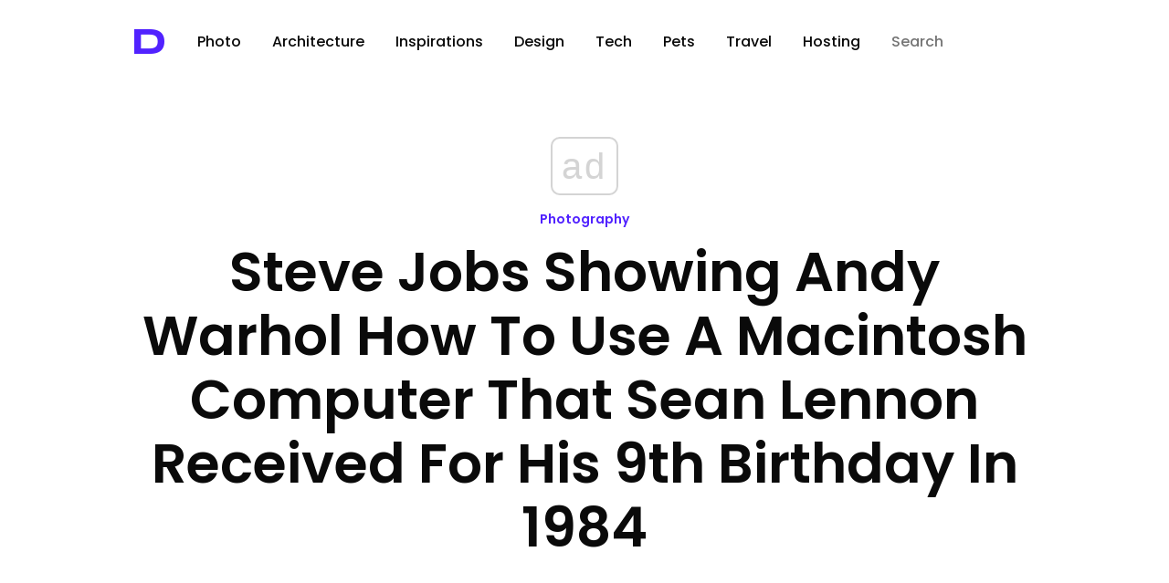

--- FILE ---
content_type: text/html; charset=utf-8
request_url: https://www.google.com/recaptcha/api2/aframe
body_size: 266
content:
<!DOCTYPE HTML><html><head><meta http-equiv="content-type" content="text/html; charset=UTF-8"></head><body><script nonce="MpeVUdo-7c-ZZjLbLOaLuw">/** Anti-fraud and anti-abuse applications only. See google.com/recaptcha */ try{var clients={'sodar':'https://pagead2.googlesyndication.com/pagead/sodar?'};window.addEventListener("message",function(a){try{if(a.source===window.parent){var b=JSON.parse(a.data);var c=clients[b['id']];if(c){var d=document.createElement('img');d.src=c+b['params']+'&rc='+(localStorage.getItem("rc::a")?sessionStorage.getItem("rc::b"):"");window.document.body.appendChild(d);sessionStorage.setItem("rc::e",parseInt(sessionStorage.getItem("rc::e")||0)+1);localStorage.setItem("rc::h",'1768657364458');}}}catch(b){}});window.parent.postMessage("_grecaptcha_ready", "*");}catch(b){}</script></body></html>

--- FILE ---
content_type: application/javascript; charset=utf-8
request_url: https://fundingchoicesmessages.google.com/f/AGSKWxXYawCGI5NeqxUccfZy2DEkdrfL1EO-nIJjoQ6xQAy0CeQfRAnnodOVTszMGYcjORqbtqazWUzAK0L73WaC18czf6b8y-OrjPk1S9-y-C0lqfJ0dRnghbR4CrijK51CS3Aq4CHMu-YQfgfK-N2eNjxchRokEncU2EXKsPJQd7OR_sa4OlMcRRlscA==/_/ads_view./ad1r./ad_delivery?/sponsors.js?/adplayer.
body_size: -1291
content:
window['d3ab913d-a49e-4cf5-ad61-fccde117dee0'] = true;